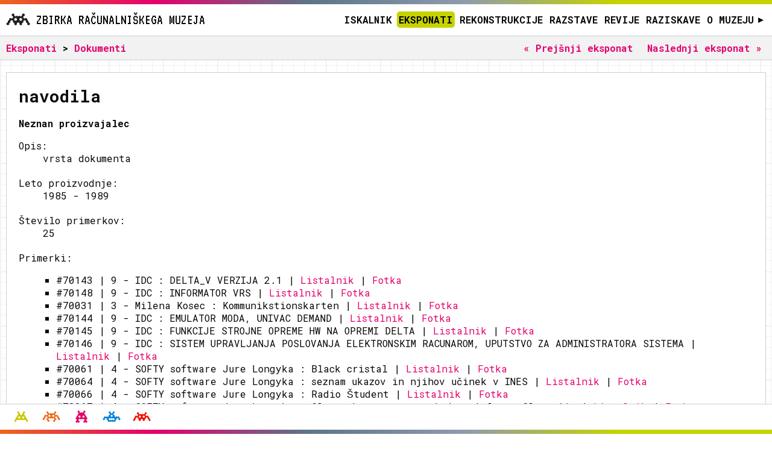

--- FILE ---
content_type: text/html; charset=utf-8
request_url: https://zbirka.racunalniski-muzej.si/eksponat/dokumenti/2078/
body_size: 3374
content:
<!DOCTYPE html>
<html lang="en" color-mode="light">
<head>
    <meta charset="UTF-8">
    <meta name="viewport" content="width=device-width, initial-scale=1.0">
    <link rel="preconnect" href="https://fonts.googleapis.com">
    <link rel="preconnect" href="https://fonts.gstatic.com" crossorigin>
    <link href="https://fonts.googleapis.com/css2?family=Roboto+Mono:ital,wght@0,400;0,700;1,400&family=VT323&display=swap" rel="stylesheet">
    <link href="/static/shared/css/base.css" rel="stylesheet" />
    <link href="/static/client/css/app.css" rel="stylesheet" />
    
  <title>Računalniški muzej | Eksponati</title>

    <script src="https://unpkg.com/htmx.org@1.9.10"></script>
</head>
<body hx-headers='{"X-CSRFToken": "WzOyq5HW57jqPMWcWqCo2MoBwz5Ez2mTpDEXG8H2uLhuutU50xr3CqZqawGj09xs"}'>
    


<header>
    <div class="deco"></div>
    <div class="container">
        <div class="header-inner">
            <img src="/static/shared/svg/invader_5.svg" alt="Računalniški muzej" class="header-logo" />
            <h1>Zbirka Računalniškega muzeja</h1>
            <nav id="mainMenu">
                <a tabindex="1" href="/iskalnik/" class="">Iskalnik</a>
                <a tabindex="1" href="/eksponat/" class="active">Eksponati</a>
                <a tabindex="1" href="/rekonstrukcije/" class="">Rekonstrukcije</a>
                <a tabindex="1" href="/razstava/" class="">Razstave</a>
                <a tabindex="1" href="/revije/" class="">Revije</a>
                <a tabindex="1" href="/evidenca/racunalniki/" class="">Raziskave</a>
                <a tabindex="1" href="https://www.racunalniski-muzej.si" target="_blank">O muzeju <span class="icon">▸</span></a>
            </nav>
            <span id="mainMenuTrigger" class="nav-trigger">
                <svg viewBox="0 0 16 16" xmlns="http://www.w3.org/2000/svg" fill="#000000"><g stroke-width="0"></g><g stroke-linecap="round" stroke-linejoin="round"></g><g><path d="M9.5 13a1.5 1.5 0 1 1-3 0 1.5 1.5 0 0 1 3 0zm0-5a1.5 1.5 0 1 1-3 0 1.5 1.5 0 0 1 3 0zm0-5a1.5 1.5 0 1 1-3 0 1.5 1.5 0 0 1 3 0z"></path> </g></svg>

            </span>
        </div>
    </div>
</header>
<script src="/static/shared/js/header.js"></script>


    <main>
        
<nav class="subnav">
    <div class="container">
        <span class="subnav-label"><a href="/eksponat/">Eksponati</a> > <a href="/eksponat/dokumenti/">Dokumenti</a></span>
        <div class="subnav-actions">
            <div class="subnav-switcher">
                
                    <a href="/eksponat/dokumenti/2077/">« Prejšnji eksponat</a>
                
                
                    <a href="/eksponat/dokumenti/2079/">Naslednji eksponat »</a>
                
            </div>
        </div>
        <button class="subnav-toggle"><svg viewBox="0 0 16 16" xmlns="http://www.w3.org/2000/svg" fill="#000000"><g stroke-width="0"></g><g stroke-linecap="round" stroke-linejoin="round"></g><g><path d="M9.5 13a1.5 1.5 0 1 1-3 0 1.5 1.5 0 0 1 3 0zm0-5a1.5 1.5 0 1 1-3 0 1.5 1.5 0 0 1 3 0zm0-5a1.5 1.5 0 1 1-3 0 1.5 1.5 0 0 1 3 0z"></path> </g></svg>
</button>
    </div>
</nav>
<div class="container">
    <div class="eksponati">
    <div class="scrollable-content">
    <div class="archive">
        <div class="archive-content">
            <h2 class="detail-title">navodila</h2>
            <p><strong>Neznan proizvajalec</strong></p>
            

            <div class="color-gray-1">
                
            </div>

                <dl>
                            
                    <dt>Opis:</dt>
                    <dd>vrsta dokumenta</dd>                
                
                
                                    
                    <dt>Leto proizvodnje:</dt>
                    <dd>1985 - 1989</dd>                    
                                
                    <dt>Število primerkov:</dt>
                    <dd>25</dd>                
                
                    <dt>Primerki:</dt>
                    <dd>
                    
                    <ul>
                        
                        <li>#70143
                        
                            | 9 - IDC : DELTA_V VERZIJA 2.1
                        
                        
                        
                            
                            | <a target="_blank" href="/listalnik/3778/">Listalnik</a>
                            
                        
                        
                            | <a target="_blank" href="/media/http://skatle.muzej.si/9 - IDC/DELTA_V VERZIJA 2.1/00000001_tbthumb.jpg">Fotka</a>
                        
                        
                        
                        <!-- 
                            <br /><img src="/media/http://skatle.muzej.si/9 - IDC/DELTA_V VERZIJA 2.1/00000001_tbthumb.jpg"  /><br />
                         -->
                        </li>
                        
                        <li>#70148
                        
                            | 9 - IDC : INFORMATOR VRS
                        
                        
                        
                            
                            | <a target="_blank" href="/listalnik/3783/">Listalnik</a>
                            
                        
                        
                            | <a target="_blank" href="/media/http://skatle.muzej.si/9 - IDC/INFORMATOR VRS/00000001_tbthumb.jpg">Fotka</a>
                        
                        
                        
                        <!-- 
                            <br /><img src="/media/http://skatle.muzej.si/9 - IDC/INFORMATOR VRS/00000001_tbthumb.jpg"  /><br />
                         -->
                        </li>
                        
                        <li>#70031
                        
                            | 3 - Milena Kosec : Kommunikstionskarten
                        
                        
                        
                            
                            | <a target="_blank" href="/listalnik/3666/">Listalnik</a>
                            
                        
                        
                            | <a target="_blank" href="/media/http://skatle.muzej.si/3 - Milena Kosec/Kommunikstionskarten/00000001_tbthumb.jpg">Fotka</a>
                        
                        
                        
                        <!-- 
                            <br /><img src="/media/http://skatle.muzej.si/3 - Milena Kosec/Kommunikstionskarten/00000001_tbthumb.jpg"  /><br />
                         -->
                        </li>
                        
                        <li>#70144
                        
                            | 9 - IDC : EMULATOR MODA, UNIVAC DEMAND
                        
                        
                        
                            
                            | <a target="_blank" href="/listalnik/3779/">Listalnik</a>
                            
                        
                        
                            | <a target="_blank" href="/media/http://skatle.muzej.si/9 - IDC/EMULATOR MODA, UNIVAC DEMAND/00000001_tbthumb.jpg">Fotka</a>
                        
                        
                        
                        <!-- 
                            <br /><img src="/media/http://skatle.muzej.si/9 - IDC/EMULATOR MODA, UNIVAC DEMAND/00000001_tbthumb.jpg"  /><br />
                         -->
                        </li>
                        
                        <li>#70145
                        
                            | 9 - IDC : FUNKCIJE STROJNE OPREME HW NA OPREMI DELTA
                        
                        
                        
                            
                            | <a target="_blank" href="/listalnik/3780/">Listalnik</a>
                            
                        
                        
                            | <a target="_blank" href="/media/http://skatle.muzej.si/9 - IDC/FUNKCIJE STROJNE OPREME HW NA OPREMI DELTA/00000001_tbthumb.jpg">Fotka</a>
                        
                        
                        
                        <!-- 
                            <br /><img src="/media/http://skatle.muzej.si/9 - IDC/FUNKCIJE STROJNE OPREME HW NA OPREMI DELTA/00000001_tbthumb.jpg"  /><br />
                         -->
                        </li>
                        
                        <li>#70146
                        
                            | 9 - IDC : SISTEM UPRAVLJANJA POSLOVANJA ELEKTRONSKIM RACUNAROM, UPUTSTVO ZA ADMINISTRATORA SISTEMA
                        
                        
                        
                            
                            | <a target="_blank" href="/listalnik/3781/">Listalnik</a>
                            
                        
                        
                            | <a target="_blank" href="/media/http://skatle.muzej.si/9 - IDC/SISTEM UPRAVLJANJA POSLOVANJA ELEKTRONSKIM RACUNAROM, UPUTSTVO ZA ADMINISTRATORA SISTEMA/00000001_tbthumb.jpg">Fotka</a>
                        
                        
                        
                        <!-- 
                            <br /><img src="/media/http://skatle.muzej.si/9 - IDC/SISTEM UPRAVLJANJA POSLOVANJA ELEKTRONSKIM RACUNAROM, UPUTSTVO ZA ADMINISTRATORA SISTEMA/00000001_tbthumb.jpg"  /><br />
                         -->
                        </li>
                        
                        <li>#70061
                        
                            | 4 - SOFTY software Jure Longyka : Black cristal
                        
                        
                        
                            
                            | <a target="_blank" href="/listalnik/3696/">Listalnik</a>
                            
                        
                        
                            | <a target="_blank" href="/media/http://skatle.muzej.si/4 - SOFTY software Jure Longyka/Black cristal/00000001_tbthumb.jpg">Fotka</a>
                        
                        
                        
                        <!-- 
                            <br /><img src="/media/http://skatle.muzej.si/4 - SOFTY software Jure Longyka/Black cristal/00000001_tbthumb.jpg"  /><br />
                         -->
                        </li>
                        
                        <li>#70064
                        
                            | 4 - SOFTY software Jure Longyka : seznam ukazov in njihov učinek v INES
                        
                        
                        
                            
                            | <a target="_blank" href="/listalnik/3699/">Listalnik</a>
                            
                        
                        
                            | <a target="_blank" href="/media/http://skatle.muzej.si/4 - SOFTY software Jure Longyka/seznam ukazov in njihov učinek v INES/00000001_tbthumb.jpg">Fotka</a>
                        
                        
                        
                        <!-- 
                            <br /><img src="/media/http://skatle.muzej.si/4 - SOFTY software Jure Longyka/seznam ukazov in njihov učinek v INES/00000001_tbthumb.jpg"  /><br />
                         -->
                        </li>
                        
                        <li>#70066
                        
                            | 4 - SOFTY software Jure Longyka : Radio Študent
                        
                        
                        
                            
                            | <a target="_blank" href="/listalnik/3701/">Listalnik</a>
                            
                        
                        
                            | <a target="_blank" href="/media/http://skatle.muzej.si/4 - SOFTY software Jure Longyka/Radio Študent/00000001_tbthumb.jpg">Fotka</a>
                        
                        
                        
                        <!-- 
                            <br /><img src="/media/http://skatle.muzej.si/4 - SOFTY software Jure Longyka/Radio Študent/00000001_tbthumb.jpg"  /><br />
                         -->
                        </li>
                        
                        <li>#70067
                        
                            | 4 - SOFTY software Jure Longyka : Slovenska zveza za tehnicno kulturo Slovenije
                        
                        
                        
                            
                            | <a target="_blank" href="/listalnik/3702/">Listalnik</a>
                            
                        
                        
                            | <a target="_blank" href="/media/http://skatle.muzej.si/4 - SOFTY software Jure Longyka/Slovenska zveza za tehnicno kulturo Slovenije/00000001_tbthumb.jpg">Fotka</a>
                        
                        
                        
                        <!-- 
                            <br /><img src="/media/http://skatle.muzej.si/4 - SOFTY software Jure Longyka/Slovenska zveza za tehnicno kulturo Slovenije/00000001_tbthumb.jpg"  /><br />
                         -->
                        </li>
                        
                        <li>#70068
                        
                            | 4 - SOFTY software Jure Longyka : BIT-slovenska revija za racunalnistvo in prosti cas
                        
                        
                        
                            
                            | <a target="_blank" href="/listalnik/3703/">Listalnik</a>
                            
                        
                        
                            | <a target="_blank" href="/media/http://skatle.muzej.si/4 - SOFTY software Jure Longyka/BIT-slovenska revija za racunalnistvo in prosti cas/00000001_tbthumb.jpg">Fotka</a>
                        
                        
                        
                        <!-- 
                            <br /><img src="/media/http://skatle.muzej.si/4 - SOFTY software Jure Longyka/BIT-slovenska revija za racunalnistvo in prosti cas/00000001_tbthumb.jpg"  /><br />
                         -->
                        </li>
                        
                        <li>#70126
                        
                            | 9 - IDC : DELTA_V VERZIJA 2.0
                        
                        
                        
                            
                            | <a target="_blank" href="/listalnik/3761/">Listalnik</a>
                            
                        
                        
                            | <a target="_blank" href="/media/http://skatle.muzej.si/9 - IDC/DELTA_V VERZIJA 2.0/00000001_tbthumb.jpg">Fotka</a>
                        
                        
                        
                        <!-- 
                            <br /><img src="/media/http://skatle.muzej.si/9 - IDC/DELTA_V VERZIJA 2.0/00000001_tbthumb.jpg"  /><br />
                         -->
                        </li>
                        
                        <li>#70127
                        
                            | 9 - IDC : NAVODILA ZA INSTALACIJO IDA PROGRAMSKIH PROIZVODOV
                        
                        
                        
                            
                            | <a target="_blank" href="/listalnik/3762/">Listalnik</a>
                            
                        
                        
                            | <a target="_blank" href="/media/http://skatle.muzej.si/9 - IDC/NAVODILA ZA INSTALACIJO IDA PROGRAMSKIH PROIZVODOV/00000001_tbthumb.jpg">Fotka</a>
                        
                        
                        
                        <!-- 
                            <br /><img src="/media/http://skatle.muzej.si/9 - IDC/NAVODILA ZA INSTALACIJO IDA PROGRAMSKIH PROIZVODOV/00000001_tbthumb.jpg"  /><br />
                         -->
                        </li>
                        
                        <li>#70128
                        
                            | 9 - IDC : IDA PROIZVODI NA DELTA_V V 2.0 OPERACIJSKEM SISTEMU
                        
                        
                        
                            
                            | <a target="_blank" href="/listalnik/3763/">Listalnik</a>
                            
                        
                        
                            | <a target="_blank" href="/media/http://skatle.muzej.si/9 - IDC/IDA PROIZVODI NA DELTA_V V 2.0 OPERACIJSKEM SISTEMU/00000001_tbthumb.jpg">Fotka</a>
                        
                        
                        
                        <!-- 
                            <br /><img src="/media/http://skatle.muzej.si/9 - IDC/IDA PROIZVODI NA DELTA_V V 2.0 OPERACIJSKEM SISTEMU/00000001_tbthumb.jpg"  /><br />
                         -->
                        </li>
                        
                        <li>#70129
                        
                            | 9 - IDC : IDA-BAZA NA DELTA_V V2.0 OPERACIJSKEM SISTEMU
                        
                        
                        
                            
                            | <a target="_blank" href="/listalnik/3764/">Listalnik</a>
                            
                        
                        
                            | <a target="_blank" href="/media/http://skatle.muzej.si/9 - IDC/IDA-BAZA NA DELTA_V V2.0 OPERACIJSKEM SISTEMU/00000001_tbthumb.jpg">Fotka</a>
                        
                        
                        
                        <!-- 
                            <br /><img src="/media/http://skatle.muzej.si/9 - IDC/IDA-BAZA NA DELTA_V V2.0 OPERACIJSKEM SISTEMU/00000001_tbthumb.jpg"  /><br />
                         -->
                        </li>
                        
                        <li>#70130
                        
                            | 9 - IDC : IDA-BAZA NA DELTA_V OPERACIJSKEM SISTEMU VERZIJA 1.5
                        
                        
                        
                            
                            | <a target="_blank" href="/listalnik/3765/">Listalnik</a>
                            
                        
                        
                            | <a target="_blank" href="/media/http://skatle.muzej.si/9 - IDC/IDA-BAZA NA DELTA_V OPERACIJSKEM SISTEMU VERZIJA 1.5/00000001_tbthumb.jpg">Fotka</a>
                        
                        
                        
                        <!-- 
                            <br /><img src="/media/http://skatle.muzej.si/9 - IDC/IDA-BAZA NA DELTA_V OPERACIJSKEM SISTEMU VERZIJA 1.5/00000001_tbthumb.jpg"  /><br />
                         -->
                        </li>
                        
                        <li>#70131
                        
                            | 9 - IDC : VLEX ON DELTA_V OPERATING SYSTEM, VITRAGE SOFTWARE
                        
                        
                        
                            
                            | <a target="_blank" href="/listalnik/3766/">Listalnik</a>
                            
                        
                        
                            | <a target="_blank" href="/media/http://skatle.muzej.si/9 - IDC/VLEX ON DELTA_V OPERATING SYSTEM, VITRAGE SOFTWARE/00000001_tbthumb.jpg">Fotka</a>
                        
                        
                        
                        <!-- 
                            <br /><img src="/media/http://skatle.muzej.si/9 - IDC/VLEX ON DELTA_V OPERATING SYSTEM, VITRAGE SOFTWARE/00000001_tbthumb.jpg"  /><br />
                         -->
                        </li>
                        
                        <li>#70133
                        
                            | 9 - IDC : OPIS PROGRAMSKE OPREME DELTA_V VERZIJE 2.0
                        
                        
                        
                            
                            | <a target="_blank" href="/listalnik/3768/">Listalnik</a>
                            
                        
                        
                            | <a target="_blank" href="/media/http://skatle.muzej.si/9 - IDC/OPIS PROGRAMSKE OPREME DELTA_V VERZIJE 2.0/00000001_tbthumb.jpg">Fotka</a>
                        
                        
                        
                        <!-- 
                            <br /><img src="/media/http://skatle.muzej.si/9 - IDC/OPIS PROGRAMSKE OPREME DELTA_V VERZIJE 2.0/00000001_tbthumb.jpg"  /><br />
                         -->
                        </li>
                        
                        <li>#70134
                        
                            | 9 - IDC : SOFTWARE PRODUCT DESCRIPTION, DELTA_V V2.0
                        
                        
                        
                            
                            | <a target="_blank" href="/listalnik/3769/">Listalnik</a>
                            
                        
                        
                            | <a target="_blank" href="/media/http://skatle.muzej.si/9 - IDC/SOFTWARE PRODUCT DESCRIPTION, DELTA_V V2.0/00000001_tbthumb.jpg">Fotka</a>
                        
                        
                        
                        <!-- 
                            <br /><img src="/media/http://skatle.muzej.si/9 - IDC/SOFTWARE PRODUCT DESCRIPTION, DELTA_V V2.0/00000001_tbthumb.jpg"  /><br />
                         -->
                        </li>
                        
                        <li>#70136
                        
                            | 9 - IDC : SYSTEM GENERATION, AUTOGEN
                        
                        
                        
                            
                            | <a target="_blank" href="/listalnik/3771/">Listalnik</a>
                            
                        
                        
                            | <a target="_blank" href="/media/http://skatle.muzej.si/9 - IDC/SYSTEM GENERATION, AUTOGEN/00000001_tbthumb.jpg">Fotka</a>
                        
                        
                        
                        <!-- 
                            <br /><img src="/media/http://skatle.muzej.si/9 - IDC/SYSTEM GENERATION, AUTOGEN/00000001_tbthumb.jpg"  /><br />
                         -->
                        </li>
                        
                        <li>#70138
                        
                            | 9 - IDC : FDBSYS V2.0 MOD V2.0 FMT V1.0
                        
                        
                        
                            
                            | <a target="_blank" href="/listalnik/3773/">Listalnik</a>
                            
                        
                        
                            | <a target="_blank" href="/media/http://skatle.muzej.si/9 - IDC/FDBSYS V2.0 MOD V2.0 FMT V1.0/00000001_tbthumb.jpg">Fotka</a>
                        
                        
                        
                        <!-- 
                            <br /><img src="/media/http://skatle.muzej.si/9 - IDC/FDBSYS V2.0 MOD V2.0 FMT V1.0/00000001_tbthumb.jpg"  /><br />
                         -->
                        </li>
                        
                        <li>#70139
                        
                            | 9 - IDC : SITE MANAGEMENT AND TRAINING, CHAPTER 11
                        
                        
                        
                            
                            | <a target="_blank" href="/listalnik/3774/">Listalnik</a>
                            
                        
                        
                            | <a target="_blank" href="/media/http://skatle.muzej.si/9 - IDC/SITE MANAGEMENT AND TRAINING, CHAPTER 11/00000001_tbthumb.jpg">Fotka</a>
                        
                        
                        
                        <!-- 
                            <br /><img src="/media/http://skatle.muzej.si/9 - IDC/SITE MANAGEMENT AND TRAINING, CHAPTER 11/00000001_tbthumb.jpg"  /><br />
                         -->
                        </li>
                        
                        <li>#70140
                        
                            | 9 - IDC : MENUJSKO IZVAJANJE RAČUNALNIŠKIH PROGRAMOV Z MM OKOLJEM
                        
                        
                        
                            
                            | <a target="_blank" href="/listalnik/3775/">Listalnik</a>
                            
                        
                        
                            | <a target="_blank" href="/media/http://skatle.muzej.si/9 - IDC/MENUJSKO IZVAJANJE RAČUNALNIŠKIH PROGRAMOV Z MM OKOLJEM/00000001_tbthumb.jpg">Fotka</a>
                        
                        
                        
                        <!-- 
                            <br /><img src="/media/http://skatle.muzej.si/9 - IDC/MENUJSKO IZVAJANJE RAČUNALNIŠKIH PROGRAMOV Z MM OKOLJEM/00000001_tbthumb.jpg"  /><br />
                         -->
                        </li>
                        
                        <li>#70141
                        
                            | 9 - IDC : PRINCIP DELA EDT-JA, OSNOVE OS DELTA_V EDT
                        
                        
                        
                            
                            | <a target="_blank" href="/listalnik/3776/">Listalnik</a>
                            
                        
                        
                            | <a target="_blank" href="/media/http://skatle.muzej.si/9 - IDC/PRINCIP DELA EDT-JA, OSNOVE OS DELTA_V EDT/00000001_tbthumb.jpg">Fotka</a>
                        
                        
                        
                        <!-- 
                            <br /><img src="/media/http://skatle.muzej.si/9 - IDC/PRINCIP DELA EDT-JA, OSNOVE OS DELTA_V EDT/00000001_tbthumb.jpg"  /><br />
                         -->
                        </li>
                        
                        <li>#70142
                        
                            | 9 - IDC : COMMODORE 64 BASIC
                        
                        
                        
                            
                            | <a target="_blank" href="/listalnik/3777/">Listalnik</a>
                            
                        
                        
                            | <a target="_blank" href="/media/http://skatle.muzej.si/9 - IDC/COMMODORE 64 BASIC/00000001_tbthumb.jpg">Fotka</a>
                        
                        
                        
                        <!-- 
                            <br /><img src="/media/http://skatle.muzej.si/9 - IDC/COMMODORE 64 BASIC/00000001_tbthumb.jpg"  /><br />
                         -->
                        </li>
                        
                    </ul>
                    
                    </dd>
                
                                
                    <dt>Razstavljen:</dt>
                    <dd>
                    <ul>
                    
                        <li><a href="/razstava/32/">Softy Software, Celovška 111, None</a></li>
                    
                    </ul>
                    </dd>                
                
                <dt>Povezave:</dt>
                <dd>
                
                
                
                
                </dd>                
                </dl>
        </div>
        
    </div>

  
</div>
</div>

    </main>

    
<footer>
    <div class="container">
        <div class="footer-inner">
            <div class="footer-invaders">
                <img src="/static/shared/svg/invader_1.svg" alt="Računalniški muzej" title="Trikozmaj" class="footer-invader" />
                <img src="/static/shared/svg/invader_2.svg" alt="Računalniški muzej" title="Krojač" class="footer-invader" />
                <img src="/static/shared/svg/invader_3.svg" alt="Računalniški muzej" title="Zvezdogled" class="footer-invader" />
                <img src="/static/shared/svg/invader_4.svg" alt="Računalniški muzej" title="Poltrak" class="footer-invader" />
                <img src="/static/shared/svg/invader_5.svg" alt="Računalniški muzej" title="Klapotek" class="footer-invader" />
            </div>
        </div>
    </div>
     <div class="deco"></div>
</footer>


    <script src="/static/client/js/core.js"></script>

    
</body>
</html>


--- FILE ---
content_type: text/css
request_url: https://zbirka.racunalniski-muzej.si/static/shared/css/elements/table.css
body_size: 689
content:
/*
 * Responsive table styling.
 *
 * Usage:
 * <div class="table">
 *     <table>...</table>
 * </div>
 */

.table {
    max-width: 100%;
    width: 100%;
    overflow-x: auto;
    margin: 2rem 0;
}

table {
    width: 100%;
    border-top: 0.1rem solid var(--racmuz-gray-3);
    border-bottom: 0.1rem solid var(--racmuz-gray-3)
}

table th,
table td {
    padding: 1rem;
}

table tr:first-child th,
table tr:first-child td {
    padding-top: 2rem;
}

table tr:last-child th,
table tr:last-child td {
    padding-bottom: 2rem;
}

table th {
    text-align: right;
    white-space: nowrap;
    vertical-align: top;
    width: 1%;
    font-weight: normal;
}

table td ul {
    margin: 0;
}


--- FILE ---
content_type: text/css
request_url: https://zbirka.racunalniski-muzej.si/static/client/css/elements/core.css
body_size: 3000
content:
html,
body {
  height: 100%;
}

body {
  padding: 0;
  font-size: 1.6rem;
  font-family: var(--racmuz-font-family-sans);

  color: var(--racmuz-color-txt-main);
  background-color: var(--racmuz-color-bg-main);

  --s: 90px;
  --_g: #0000 90deg, #f2f2f2 0;
  background: conic-gradient(from 90deg at 2px 2px, var(--_g)),
    conic-gradient(from 90deg at 1px 1px, var(--_g));
  background-size: var(--s) var(--s), calc(var(--s) / 5) calc(var(--s) / 5);
}

html[color-mode="dark"] body {
  background-color: var(--racmuz-color-bg-main);
}

main {
  padding-top: 10rem;
  padding-bottom: 5rem;
  min-height: 100%;
}

input,
textarea,
button {
  font-family: var(--racmuz-font-family-sans);
  resize: none;
}

.container {
  display: flex;
  flex-direction: column;
  max-width: 160rem;
  width: 100%;
  margin: 0 auto;
  padding: 0 1rem;
  height: 100%;
}

.content-block {
  background-color: var(--racmuz-white);
  border: 0.1rem solid var(--racmuz-gray-3);
  padding: 0 2rem;
  margin: 2rem 0;
  border-radius: 0.3rem;
}

.scrollable-content {
  height: 100%;
  overflow-y: auto;
}

.list {
  display: grid;
  grid-template-columns: 1fr 1fr 1fr 1fr;
  gap: 2rem;
  margin: 2rem 0;
}

.list-item {
  display: flex;
  align-items: flex-end;
  position: relative;
  border: 0.1rem solid var(--racmuz-gray-3);
  background-color: var(--racmuz-white);
  background-size: cover;
  background-repeat: no-repeat;
  background-position: center center;
  min-height: 30rem;
  border-radius: 0.3rem;
  overflow: hidden;
}

.list-item-image {
  padding-right: 2rem;
  padding-bottom: 2rem;
}

.list-item-image img {
  display: block;
}

.list-item-content {
  width: 100%;
  padding: 1.5rem;
  padding-bottom: 0;
  background-color: rgba(255, 255, 255, 0.95);
}

.list-item-content h3 {
  font-size: 2rem;
  line-height: 1;
  margin: 0 0 1rem 0;
}

.list-item-content p,
.list-item-content ul {
  margin: 1rem 0;
}

@media (max-width: 1050px) {
  .list {
    grid-template-columns: 1fr;
  }

  .list-item {
    flex-direction: column;
  }
}

.evidenca-header {
  height: 6rem;
  background-color: var(--racmuz-white);
  border: 0.1rem solid var(--racmuz-gray-3);
  border-bottom: 0;
  border-radius: 0.3rem 0.3rem 0 0;
  padding: 0 2rem;
  margin-top: 2rem;
}

.evidenca-title {
  display: flex;
  align-items: center;
  height: 100%;
}

.evidenca-map-title {
  position: relative;
  display: flex;
  align-items: center;
  height: 100%;
}

.evidenca-header h2 {
  margin: 0;
  font-size: 2.4rem;
  line-height: 1;
}

@media (max-width: 650px) {
  .evidenca-header h2 {
    font-size: 2.2rem;
  }
}

h3 .anchor {
  display: none;
}

h3:hover .anchor {
  display: inline;
  font-size: 2rem;
}

.top-separator {
  border-top: 0.1rem solid var(--racmuz-gray-3);
}

.deco {
  height: 0.7rem;
  background: var(--racmuz-gradient);
}

.form-errors {
  max-width: 60rem;
  width: 100%;
  margin: 2rem auto;
  background-color: var(--racmuz-red);
  color: var(--racmuz-white);
  padding: 1rem;
  border-radius: 0.3rem;
}


--- FILE ---
content_type: text/css
request_url: https://zbirka.racunalniski-muzej.si/static/client/css/elements/subnav.css
body_size: 2642
content:
.subnav {
    position: fixed;
    z-index: 11;
    top: 6rem;
    width: 100%;
    height: 4rem;
    background-color: var(--racmuz-color-bg-highlight);
    border-bottom: 0.1rem solid var(--racmuz-gray-3);
}

.subnav .container {
    display: flex;
    flex-direction: row;
    align-items: center;
}

.subnav .subnav-label {
    margin-right: 1rem;
    flex-grow:0;
    padding: 0.5rem;
    padding-left: 0;
    font-weight: 600;
}

.subnav .subnav-label a {
    padding: 0;
}

.subnav .subnav-label a:hover,
.subnav .subnav-label a:active {
    text-decoration: underline !important;
    background-color: transparent !important;
}

.subnav-label::after {
    content: ""
}

.subnav-actions {
    display: flex;
    flex-grow: 1;
}

.subnav-actions a {
    position: relative;
    font-family: var(--racmuz-font-family-sans);
    font-size: 1.6rem;
    text-decoration: none;
    padding: 0.3rem 1rem;
    margin-right: 1.5rem;
    white-space: nowrap;
    border-radius: 0.5rem;
}

.subnav-actions a:hover,
.subnav-actions a:focus {
    background-color: rgba(0,0,0,0.05);
    color: var(--racmuz-black);
    text-decoration: none;
}

.subnav-actions a.active,
.subnav-actions a.active:hover {
    background-color: var(--racmuz-white);
    color: var(--racmuz-black);
}

.subnav-switcher {
    margin-left: auto;
    align-self: center;
    padding: 0.7rem 0;
}

.subnav-switcher a {
    padding: 0.7rem;
    margin: 0;
    font-weight: 600;
}

.subnav-toggle {
    display: none;
}

@media(max-width: 650px) {
    .subnav-label::after {
        content: ""
    }

    .subnav-actions {
        position: fixed;
        opacity: 0;
        pointer-events: none;
        z-index: 10;
        top: 100%;
        width: 100%;
        height: 100%;
        padding: 2rem 1rem;
        flex-direction: column;
        background-color: var(--racmuz-white);
        transition: all 250ms ease-in-out;
    }

    .subnav-actions.active {
        opacity: 1;
        top: 10rem;
        left: 0;
        pointer-events: auto;
    }

    .subnav-actions a {
        width: 100%;
        padding: 1rem;
        margin-bottom: 0.5rem;
    }

    .subnav-actions a.active {
        background-color: var(--racmuz-gray-3);
    }

    .subnav-toggle {
        display: flex;
        align-items: center;
        justify-content: flex-end;
        width: 3rem;
        height: 3rem;
        margin-left: auto;
        color: var(--racmuz-gray-3);
        background: transparent;
        border: 0;
        padding: 0;
        font-size: 2.4rem;
        opacity: 0.5;
    }
     .subnav-toggle svg {
        width: 2rem;
        height: 2rem;
    }
}


--- FILE ---
content_type: text/css
request_url: https://zbirka.racunalniski-muzej.si/static/client/css/elements/eksponati.css
body_size: 1474
content:
.eksponati {
    height: calc(100% - 6rem);
}

.eksponati .archive {
    display: flex;
    width: 100%;
}

.eksponati .archive-content {
    flex-grow: 1;
    padding: 2rem;
    margin: 2rem 0;
    border: 0.1rem solid var(--racmuz-gray-3);
    background-color: var(--racmuz-white);
}

.eksponati .archive h2 {
    margin-top: 0;
    margin-bottom: 0.5rem;
}

.eksponati .archive h3 {
    margin-top: 0.5rem;
    color: var(--racmuz-gray-1);
    font-size: 3.2rem;
}

.archive-image {
    margin-top: 2rem;
    margin-bottom: 2rem;
}

.switcher {
    display: flex;
    justify-content: space-between;
    margin-left: auto;
}

@media(max-width: 650px) {
    .switcher {
        display: none;
    }
}

.eksponati .wiki {
    flex-grow: 0;
    font-size: 1.6rem;
    padding: 2rem 1rem 1rem 1rem;
    margin: 2rem 0;
    margin-left: 2rem;
    background-color: var(--racmuz-color-bg-highlight);
    border: 0.1rem solid var(--racmuz-gray-3);
}

.eksponati .wiki h4 {
    margin: 0;
    text-align: center;
}

.eksponati .wiki table {
    border: 0;
    margin: 0;
}

.eksponati .wiki table th,
.eksponati .wiki table td {
    padding: 0.5rem;
}

.eksponati-list {
    background-color: var(--racmuz-white);
    border: 0.1rem solid var(--racmuz-gray-3);
    border-radius: 0.3rem;
    margin: 2rem 0;
}

.eksponati-list-title {
    padding: 0 2rem;
}

.eksponati-list-item {
    padding: 0 2rem;
}

.eksponati-list-item p,
.eksponati-list-item ul {
    margin: 2rem 0;
}


--- FILE ---
content_type: text/css
request_url: https://zbirka.racunalniski-muzej.si/static/client/css/elements/rekonstrukcije.css
body_size: 51
content:
.rekonstrukcije {
    height: calc(100% - 6rem);
}


--- FILE ---
content_type: text/css
request_url: https://zbirka.racunalniski-muzej.si/static/client/css/elements/razstave.css
body_size: 364
content:
.razstave {
    height: calc(100% - 6rem);
}

.razstave .razstave-list {
    grid-template-columns: 1fr;
}

.razstave .razstave-list .list-item {
    align-items: center;
}

.razstava-image {
    margin: 2rem 0;
}

.razstava-image img {
    display: block;
}

@media (max-width: 1050px) {
    .razstave .razstave-list {
        grid-template-columns: 1fr;
    }
}


--- FILE ---
content_type: text/css
request_url: https://zbirka.racunalniski-muzej.si/static/client/css/elements/evidenca.css
body_size: 7049
content:
.raziskave-page {
    max-height: calc(100vh - 13rem);
}

.evidenca {
    height: calc(100vh - 25rem);
}

.evidenca-inspector {
    position: relative;
    display: flex;
    height: 100%;
}

.evidenca-list {
    position: relative;
    height: 100%;
    overflow-y: auto;
    width: 100%;
    max-width: 50%;
    -ms-overflow-style: none;
    scrollbar-width: none;
    border-top: 0.1rem solid var(--racmuz-gray-3);
    border-bottom: 0.1rem solid var(--racmuz-gray-3);
    background-color: var(--racmuz-white);
    border-radius: 0 0 0 0.3rem;
}

.evidenca-list::-webkit-scrollbar {
    display: none;
}

.evidenca-detail {
    height: 100%;
    overflow-y: auto;
    width: 100%;
    max-width: 50%;
    background: var(--racmuz-color-bg-highlight);
    border-top: 0.1rem solid var(--racmuz-gray-3);
    border-right: 0.1rem solid var(--racmuz-gray-3);
    border-bottom: 0.1rem solid var(--racmuz-gray-3);
    border-radius: 0 0 0.3rem 0 ;
}

.evidenca-detail.hide {
    opacity: 0;
    pointer-events: none;
    transition: all ease-in-out 250ms;
}

.evidenca-list-item {
    position: relative;
    display: flex;
    align-items: flex-start;
    padding: 1rem 5rem 1rem 2rem;
    border-top: 0.1rem solid var(--racmuz-gray-3);
    border-right: 0.1rem solid var(--racmuz-gray-3);
    border-left: 0.1rem solid var(--racmuz-gray-3);
    cursor: pointer;
}

.evidenca-list-item:first-child {
    border-top: 0;
}

.evidenca-list-item::after {
    content:">";
    position: absolute;
    top: 50%;
    right: 2rem;
    transform: translateY(-50%);
    color: var(--racmuz-gray-3);
    transition: all 250ms ease-in-out;
}

.evidenca-list-item:hover {
    background-color: rgba(255, 255, 255, 0.05);
}

.evidenca-list-item:hover .computer .name {
    text-decoration: underline;
}

.evidenca-list-item.active,
.evidenca-list-item.active:hover {
    position: sticky;
    z-index: 2;
    top: -0.1rem;
    bottom: -0.1rem;
    background-color: var(--racmuz-color-bg-highlight);
    border-right: 0;
    border-bottom: 0.1rem solid var(--racmuz-gray-3);
}

.evidenca-list-item.active::after {
    right: 1rem;
}

.evidenca-list-item.active + .evidenca-list-item {
    border-top: 0;
}

.evidenca-list-item .computer-meta {
    flex-grow: 0;
    display: flex;
    align-items: center;
}

.evidenca-list-item .computer {
    display: flex;
    width: 100%;
    flex-direction: column;
}

.evidenca-list-item .index {
    margin-right: 1rem;
    color: var(--racmuz-gray-1);
}

.evidenca-list-item .year {
    margin-right: 1rem;
    white-space: nowrap;
}

.evidenca-list-item .year-alive {
    color: var(--racmuz-gray-1);
}

.evidenca-list-item .icon {
    display: inline-flex;
    width: 2rem;
    height: 2rem;
    align-items: center;
    justify-content: center;
    margin-right: 1rem;
    overflow: hidden;
}

.evidenca-list-item .icon:not([class*="type-"]) {
    filter: var(--racmuz-gray-1-filter-fill);
}

.evidenca-list-item .icon.type-1 img {
    filter: invert(77%) sepia(92%) saturate(1973%) hue-rotate(358deg) brightness(101%) contrast(105%);
}

.evidenca-list-item .icon.type-2 img {
    filter: invert(78%) sepia(0%) saturate(7339%) hue-rotate(150deg) brightness(99%) contrast(93%);
}

.evidenca-list-item .icon.type-3 img {
    filter: invert(50%) sepia(14%) saturate(1991%) hue-rotate(349deg) brightness(105%) contrast(96%);
}


.evidenca-list-item .icon img {
    max-width: 100%;
    max-height: 100%;
}

.evidenca-list-item .flag {
    margin-right: 1rem;
    font-size: 1.8rem;
    vertical-align: top;
}

.evidenca-list-item .name {
    color: var(--racmuz-pink);
    font-weight: 600;
}

.evidenca-list-item .owner {
    display: flex;
    width: 100%;
    color: var(--racmuz-gray-1);
}

.computer-detail {
    padding: 1.2rem 2rem;
}

.computer-detail h3:first-child {
    margin-top: 0;
}

.computer-detail dd {
    margin-left: 0;
    margin-bottom: 1rem;
}

.computer-detail dd img {
    display: inline-block;
    vertical-align: top;
    margin-top: 0.4rem;
    margin-right: 0.3rem;
    filter: var(--racmuz-gray-1-filter-fill);
}

.evidenca-detail-close {
    display: none;
}

@media(max-width: 650px) {
    .evidenca-header {
        padding: 0 1rem;
    }

    .evidenca-header h2 {
        font-size: 1.8rem;
    }

    .evidenca-inspector,
    .evidenca-list {
        border-bottom: 0;
        padding-bottom: 0;
    }

    .evidenca-inspector {
        border-top: 0.1rem solid var(--racmuz-gray-3);
    }

    .evidenca-list-item {
        border-right: 0;
        padding-left: 1rem;
        padding-right: 3rem;
        flex-direction: column;
        border-right: 0.1rem solid var(--racmuz-gray-3);
    }

    .evidenca-list-item.active {
        border-right: 0.1rem solid var(--racmuz-gray-3);
    }

    .evidenca-list-item:first-child {
        border-top: 0;
    }

    .evidenca-detail-close {
        position: fixed;
        margin-top: 0;
        right: 1rem;
        z-index: 9;
        display: flex;
        width: 3.8rem;
        height: 3.8rem;
        align-items: center;
        justify-content: center;
        color: var(--racmuz-gray-1);
        background: transparent;
        border: 0;
        font-size: 2.8rem;
        opacity: 0.5;
    }

    .evidenca-list {
        position: relative;
        height: 100%;
        max-width: 100%;
    }

    .evidenca-detail {
        position: absolute;
        opacity: 1;
        top: 0;
        bottom: 1rem;
        max-width: 100%;
        height: 100%;
        z-index: 2;
        border: 0;
        padding: 0;
        border: 0.1rem solid var(--racmuz-gray-3);
    }

    .computer-detail {
        padding: 1rem;
    }

    .computer-detail h3 {
        font-size: 2.2rem;
        padding-right: 5rem;
    }
}

ul.legend {
    list-style: none;
    padding-left: 0;
}

ul.legend li {
    display: flex;
    align-items: center;
    padding: 1rem 0;
}

ul.legend .icon {
    display: inline-flex;
    width: 3rem;
    height: 3rem;
    align-items: center;
    justify-content: center;
    margin-right: 1rem;
}



ul.legend .icon img {
    max-width: 100%;
    max-height: 100%;
    filter: var(--racmuz-gray-1-filter-fill);
}

.evidenca-map {
    border: 0.1rem solid var(--racmuz-gray-3);
    background-color: var(--racmuz-white);
    height: 100%;
    border-radius: 0 0 0.3rem 0.3rem;
}

.evidenca-about {
    padding: 0 2rem;
    border: 0.1rem solid var(--racmuz-gray-3);
    height: 100%;
    background-color: var(--racmuz-white);
    border-radius: 0 0 0.3rem 0.3rem;
}

.evidenca-slider {
    display: flex;
    padding: 0.5rem;
    align-items: center;
    margin-left: auto;
    background-color: var(--racmuz-color-bg-highlight);
}

.evidenca-slider > div {
    display: flex;
    align-items: center;
    margin: 0 1rem;
}

@media(max-width: 1050px) {
    .evidenca-slider {
        position: fixed;
        z-index: 9;
        width: calc(100% - 4rem);
        margin-top: 11rem;
        justify-content: center;
    }
}

@media(max-width: 650px) {
    .evidenca-about {
        padding: 0 1rem;
    }
}


--- FILE ---
content_type: image/svg+xml
request_url: https://zbirka.racunalniski-muzej.si/static/shared/svg/invader_1.svg
body_size: 7909
content:
<?xml version="1.0" encoding="UTF-8" standalone="no"?>
<!-- Created with Inkscape (http://www.inkscape.org/) -->

<svg
   width="50mm"
   height="50mm"
   viewBox="0 0 49.999995 50"
   version="1.1"
   id="svg986"
   inkscape:version="1.1.2 (0a00cf5339, 2022-02-04)"
   sodipodi:docname="invader_1.svg"
   xmlns:inkscape="http://www.inkscape.org/namespaces/inkscape"
   xmlns:sodipodi="http://sodipodi.sourceforge.net/DTD/sodipodi-0.dtd"
   xmlns="http://www.w3.org/2000/svg"
   xmlns:svg="http://www.w3.org/2000/svg">
  <sodipodi:namedview
     id="namedview988"
     pagecolor="#ffffff"
     bordercolor="#666666"
     borderopacity="1.0"
     inkscape:pageshadow="2"
     inkscape:pageopacity="0.0"
     inkscape:pagecheckerboard="0"
     inkscape:document-units="mm"
     showgrid="false"
     inkscape:zoom="3.1108586"
     inkscape:cx="84.381849"
     inkscape:cy="159.28079"
     inkscape:window-width="1720"
     inkscape:window-height="1376"
     inkscape:window-x="20"
     inkscape:window-y="20"
     inkscape:window-maximized="0"
     inkscape:current-layer="g1973"
     units="mm" />
  <defs
     id="defs983" />
  <g
     inkscape:label="Layer 1"
     inkscape:groupmode="layer"
     id="layer1"
     style="display:inline">
    <g
       id="g1973"
       transform="matrix(0.35277777,0,0,-0.35277777,38.126542,34.350639)">
      <path
         d="m 9,-12 7.599,4.3869999 V 1.162 L 9,5.55 v 8.658 l -7.5989999,4.387 -0.068,-0.039 v 8.629 L -6.266,31.572 v 8.834 l -7.599,4.388 v 8.648 l 7.599,4.388 v 8.774 l -7.599,4.388 -7.6,-4.388 v -8.659 l -7.599,-4.387 v -8.765 l -7.598,-4.387 -7.599,4.388 v 8.764 l -7.599,4.387 v 8.659 l -7.599,4.388 -7.6,-4.388 V 57.83 l 7.6,-4.388 v -8.649 l -10e-4,10e-4 -7.6,-4.388 v -8.658 l -7.599,-4.388 v -8.775 l 0.025,-0.015 -7.556,-4.362 V 5.55 L -89.789,1.162 V -7.6130001 L -82.19,-12 l 7.599,4.3869999 V 1.046 l 7.6,4.388 7.599,-4.388 7.599,4.388 7.599,-4.388 7.599,4.388 7.599,-4.388 7.599,4.388 7.6,-4.388 7.599,4.388 7.5990001,-4.388 v -8.6590001 z m -60.793,26.208 v 0 l -7.667,4.377 v 8.659 l 7.599,4.387 7.599,-4.386 v -8.66 l 0.025,-0.015 z m 37.928,4.348 -7.532,-4.348 -7.667,4.377 v 8.66 l 0.001,-0.001 7.599,4.387 7.599,-4.446 z"
         style="fill:#231f20;fill-opacity:1;fill-rule:nonzero;stroke:none"
         id="path1975" />
    </g>
  </g>
  <g
     inkscape:groupmode="layer"
     id="layer2"
     inkscape:label="Layer 2"
     style="display:none">
    <g
       id="g2241"
       transform="matrix(0.35277777,0,0,-0.35277777,46.66306,27.771867)">
      <path
         d="m 0,0 v 8.659 l -7.599,4.387 -0.068,-0.039 v 8.628 l -7.599,4.388 -7.599,-4.388 -7.6,4.388 v 8.824 l 7.6,4.387 v 8.775 l -7.6,4.387 -7.599,-4.387 v -8.765 l -7.599,-4.387 -7.599,4.387 -7.599,-4.387 -7.599,4.387 -7.599,-4.387 -7.6,4.387 v 8.765 l -7.599,4.387 -7.599,-4.387 v -8.775 l 7.599,-4.387 v -8.648 l -7.599,-4.388 -7.599,4.388 -7.599,-4.388 v -8.775 l 0.025,-0.015 -7.556,-4.362 V 0 l -7.599,-4.387 v -8.775 l 7.599,-4.387 7.599,4.387 v 8.659 l 7.599,4.388 v 8.774 l -0.025,0.015 7.556,4.362 7.667,-4.377 V 0 l -7.599,-4.387 v -8.775 l 7.599,-4.387 v -8.765 l 7.599,-4.387 7.6,4.387 v 8.775 l -7.6,4.388 v 8.648 l 7.6,4.388 7.599,-4.388 7.599,4.388 7.599,-4.388 7.599,4.388 7.599,-4.388 v -8.648 l -7.599,-4.388 v -8.775 l 7.599,-4.387 7.599,4.387 v 8.765 l 7.6,4.387 v 8.775 L -30.397,0 v 8.513 l 7.532,4.348 7.599,-4.387 0.068,0.039 v -8.628 l 7.599,-4.388 v -8.659 L 0,-17.549 l 7.599,4.387 v 8.775 z m -75.991,8.659 -7.6,4.387 -0.068,8.649 7.6,4.388 7.599,-4.388 v -8.659 l 0.025,-0.015 z m 37.927,4.348 -7.531,-4.348 -7.599,4.387 -0.068,8.649 7.599,4.388 7.599,-4.448 z"
         style="fill:#231f20;fill-opacity:1;fill-rule:nonzero;stroke:none"
         id="path2243" />
    </g>
  </g>
  <g
     inkscape:groupmode="layer"
     id="layer3"
     inkscape:label="Layer 3"
     style="display:none">
    <path
       d="m 41.301516,30.11395 v -3.09563 l -2.680758,-1.54799 -0.02399,0.0141 V 22.44066 L 35.91601,20.87185 v -3.09562 l -2.680759,-1.54764 v 0 -3.051171 L 35.91601,11.629778 V 8.5341575 l -2.680759,-1.54764 -2.681111,1.54764 v 3.0547005 l -2.680757,1.547641 -2.680758,-1.547631 -2.680759,1.547631 -2.680758,-1.547631 V 8.5341675 l -2.680758,-1.54764 -2.681111,1.54764 v 3.0956205 l 2.681111,1.547641 V 16.2286 l -2.680758,1.54764 v 3.0547 l -2.681112,1.54764 v 3.09562 l 0.0092,0.005 -2.6659429,1.53918 V 30.114 l 2.6807589,1.54764 v 3.051155 l -2.6807589,1.54764 v 3.09562 l 2.6807589,1.54764 2.681112,-1.54764 2.680759,1.54764 2.680758,-1.54764 v -3.09562 l -2.680758,-1.54764 V 31.66164 l 2.680758,-1.54764 2.680758,1.54764 2.680759,-1.54764 2.680758,1.54764 2.681111,-1.54764 2.680758,1.54764 v 3.051155 l -2.680758,1.54764 v 3.09562 l 2.680758,1.54764 2.680758,-1.54764 2.680759,1.54764 2.680758,-1.54764 v -3.09562 l -2.680758,-1.54764 V 31.66164 Z m -21.446419,-3.09563 -2.680758,-1.54799 -0.02399,0.004 v -3.05471 l 2.680758,-1.54799 v 3.5e-4 l 2.680758,1.54764 v 3.05471 l 0.0088,0.005 z m 13.380155,-1.53387 -2.656769,1.53387 -2.681111,-1.54799 -0.02399,0.004 v -3.05471 l 2.680758,-1.54799 v 3.5e-4 l 2.681111,1.54764 z"
       style="fill:#231f20;fill-opacity:1;fill-rule:nonzero;stroke:none;stroke-width:0.352778"
       id="path468" />
  </g>
  <g
     inkscape:groupmode="layer"
     id="layer4"
     inkscape:label="Layer 4"
     style="display:none">
    <g
       id="g2065"
       transform="matrix(0.35277777,0,0,-0.35277777,41.301544,27.812789)">
      <path
         d="m 0,0 7.599,-4.387 v -8.659 l 7.599,-4.388 7.599,4.388 v 8.775 L 15.198,0.116 V 8.775 L 7.599,13.163 0,8.775 l -7.599,4.388 -7.599,-4.388 -7.599,4.388 -0.069,8.764 -7.599,4.387 v 8.649 l 7.599,4.387 v 8.775 l -7.599,4.387 -7.599,-4.387 V 39.36 l -7.599,-4.387 -7.599,4.387 v 8.765 l -7.599,4.387 -7.599,-4.387 V 39.35 l 7.599,-4.387 v -8.649 l -7.599,-4.387 v -8.775 l 0.025,-0.014 -7.556,-4.363 -7.6,4.388 -7.599,-4.388 v 0.01 l -7.599,4.387 -7.599,-4.387 V 0.126 l -7.599,-4.387 v -8.775 l 7.599,-4.387 7.599,4.387 v 8.659 L -91.19,0.01 V 0 l 7.599,-4.387 v -8.659 l 7.6,-4.388 v -8.764 l 7.599,-4.387 7.599,4.387 7.599,-4.387 7.599,4.387 7.599,-4.387 7.6,4.387 7.599,-4.387 7.599,4.387 v 8.764 l 7.599,4.388 v 8.659 z m -45.663,26.198 v 0 l 7.599,-4.387 v -8.659 l 0.025,-0.014 -7.556,-4.363 -7.599,4.388 -0.068,8.648 z m 22.866,-39.234 -7.599,-4.387 -7.6,4.387 -7.599,-4.387 -7.599,4.387 -7.599,-4.387 -7.599,4.387 v 8.649 l 7.599,4.387 7.599,-4.387 7.599,4.387 7.599,-4.387 7.6,4.387 7.599,-4.387 z"
         style="fill:#231f20;fill-opacity:1;fill-rule:nonzero;stroke:none"
         id="path2067" />
    </g>
  </g>
  <g
     inkscape:groupmode="layer"
     id="layer5"
     inkscape:label="Layer 5"
     style="display:none">
    <g
       id="g2153"
       transform="matrix(0.35277777,0,0,-0.35277777,41.301544,27.088713)">
      <path
         d="m 0,0 v -8.628 l 7.599,-4.388 v -8.658 l 7.599,-4.388 7.599,4.388 v 8.775 l -7.599,4.387 V 0.146 L 7.599,4.534 7.531,4.495 v 8.628 l -7.599,4.387 -7.599,-4.387 -7.599,4.387 v 8.824 l 7.599,4.388 v 8.775 l -7.599,4.387 -7.6,-4.387 v -8.765 l -7.599,-4.387 -7.599,4.387 -7.599,-4.387 -7.599,4.387 -7.599,-4.387 -7.599,4.387 v 8.765 l -7.6,4.387 -7.599,-4.387 v -8.775 l 7.599,-4.388 v -8.648 l -7.599,-4.387 -7.599,4.387 -7.599,-4.387 V 4.524 l 0.025,-0.014 -7.556,-4.364 v -8.658 l -7.599,-4.387 v -8.775 l 7.599,-4.388 7.599,4.388 v 8.658 l 7.599,4.388 v 8.774 l -0.025,0.015 7.556,4.363 7.599,-4.388 0.069,-8.764 7.599,-4.388 v -8.658 l 7.599,-4.388 7.599,4.388 v 8.658 l 7.599,4.388 7.599,-4.388 v -8.658 l 7.599,-4.388 7.6,4.388 v 8.658 l 7.599,4.388 V 0 l 7.531,4.349 7.599,-4.388 z m -60.793,0.146 v 0 l -7.599,4.388 -0.068,8.649 7.599,4.387 7.599,-4.387 V 4.524 l 0.025,-0.014 z m 37.927,4.349 -7.531,-4.349 -7.667,4.378 v 8.659 l 7.599,4.387 7.599,-4.387 z"
         style="fill:#231f20;fill-opacity:1;fill-rule:nonzero;stroke:none"
         id="path2155" />
    </g>
  </g>
</svg>


--- FILE ---
content_type: image/svg+xml
request_url: https://zbirka.racunalniski-muzej.si/static/shared/svg/invader_4.svg
body_size: 7909
content:
<?xml version="1.0" encoding="UTF-8" standalone="no"?>
<!-- Created with Inkscape (http://www.inkscape.org/) -->

<svg
   width="50mm"
   height="50mm"
   viewBox="0 0 49.999995 50"
   version="1.1"
   id="svg986"
   inkscape:version="1.1.2 (0a00cf5339, 2022-02-04)"
   sodipodi:docname="invader_4.svg"
   xmlns:inkscape="http://www.inkscape.org/namespaces/inkscape"
   xmlns:sodipodi="http://sodipodi.sourceforge.net/DTD/sodipodi-0.dtd"
   xmlns="http://www.w3.org/2000/svg"
   xmlns:svg="http://www.w3.org/2000/svg">
  <sodipodi:namedview
     id="namedview988"
     pagecolor="#ffffff"
     bordercolor="#666666"
     borderopacity="1.0"
     inkscape:pageshadow="2"
     inkscape:pageopacity="0.0"
     inkscape:pagecheckerboard="0"
     inkscape:document-units="mm"
     showgrid="false"
     inkscape:zoom="3.1108586"
     inkscape:cx="84.381849"
     inkscape:cy="159.28079"
     inkscape:window-width="1720"
     inkscape:window-height="1376"
     inkscape:window-x="20"
     inkscape:window-y="20"
     inkscape:window-maximized="0"
     inkscape:current-layer="g1973"
     units="mm" />
  <defs
     id="defs983" />
  <g
     inkscape:label="Layer 1"
     inkscape:groupmode="layer"
     id="layer1"
     style="display:none">
    <g
       id="g1973"
       transform="matrix(0.35277777,0,0,-0.35277777,38.126542,34.350639)">
      <path
         d="m 9,-12 7.599,4.3869999 V 1.162 L 9,5.55 v 8.658 l -7.5989999,4.387 -0.068,-0.039 v 8.629 L -6.266,31.572 v 8.834 l -7.599,4.388 v 8.648 l 7.599,4.388 v 8.774 l -7.599,4.388 -7.6,-4.388 v -8.659 l -7.599,-4.387 v -8.765 l -7.598,-4.387 -7.599,4.388 v 8.764 l -7.599,4.387 v 8.659 l -7.599,4.388 -7.6,-4.388 V 57.83 l 7.6,-4.388 v -8.649 l -10e-4,10e-4 -7.6,-4.388 v -8.658 l -7.599,-4.388 v -8.775 l 0.025,-0.015 -7.556,-4.362 V 5.55 L -89.789,1.162 V -7.6130001 L -82.19,-12 l 7.599,4.3869999 V 1.046 l 7.6,4.388 7.599,-4.388 7.599,4.388 7.599,-4.388 7.599,4.388 7.599,-4.388 7.599,4.388 7.6,-4.388 7.599,4.388 7.5990001,-4.388 v -8.6590001 z m -60.793,26.208 v 0 l -7.667,4.377 v 8.659 l 7.599,4.387 7.599,-4.386 v -8.66 l 0.025,-0.015 z m 37.928,4.348 -7.532,-4.348 -7.667,4.377 v 8.66 l 0.001,-0.001 7.599,4.387 7.599,-4.446 z"
         style="fill:#231f20;fill-opacity:1;fill-rule:nonzero;stroke:none"
         id="path1975" />
    </g>
  </g>
  <g
     inkscape:groupmode="layer"
     id="layer2"
     inkscape:label="Layer 2"
     style="display:none">
    <g
       id="g2241"
       transform="matrix(0.35277777,0,0,-0.35277777,46.66306,27.771867)">
      <path
         d="m 0,0 v 8.659 l -7.599,4.387 -0.068,-0.039 v 8.628 l -7.599,4.388 -7.599,-4.388 -7.6,4.388 v 8.824 l 7.6,4.387 v 8.775 l -7.6,4.387 -7.599,-4.387 v -8.765 l -7.599,-4.387 -7.599,4.387 -7.599,-4.387 -7.599,4.387 -7.599,-4.387 -7.6,4.387 v 8.765 l -7.599,4.387 -7.599,-4.387 v -8.775 l 7.599,-4.387 v -8.648 l -7.599,-4.388 -7.599,4.388 -7.599,-4.388 v -8.775 l 0.025,-0.015 -7.556,-4.362 V 0 l -7.599,-4.387 v -8.775 l 7.599,-4.387 7.599,4.387 v 8.659 l 7.599,4.388 v 8.774 l -0.025,0.015 7.556,4.362 7.667,-4.377 V 0 l -7.599,-4.387 v -8.775 l 7.599,-4.387 v -8.765 l 7.599,-4.387 7.6,4.387 v 8.775 l -7.6,4.388 v 8.648 l 7.6,4.388 7.599,-4.388 7.599,4.388 7.599,-4.388 7.599,4.388 7.599,-4.388 v -8.648 l -7.599,-4.388 v -8.775 l 7.599,-4.387 7.599,4.387 v 8.765 l 7.6,4.387 v 8.775 L -30.397,0 v 8.513 l 7.532,4.348 7.599,-4.387 0.068,0.039 v -8.628 l 7.599,-4.388 v -8.659 L 0,-17.549 l 7.599,4.387 v 8.775 z m -75.991,8.659 -7.6,4.387 -0.068,8.649 7.6,4.388 7.599,-4.388 v -8.659 l 0.025,-0.015 z m 37.927,4.348 -7.531,-4.348 -7.599,4.387 -0.068,8.649 7.599,4.388 7.599,-4.448 z"
         style="fill:#231f20;fill-opacity:1;fill-rule:nonzero;stroke:none"
         id="path2243" />
    </g>
  </g>
  <g
     inkscape:groupmode="layer"
     id="layer3"
     inkscape:label="Layer 3"
     style="display:none">
    <path
       d="m 41.301516,30.11395 v -3.09563 l -2.680758,-1.54799 -0.02399,0.0141 V 22.44066 L 35.91601,20.87185 v -3.09562 l -2.680759,-1.54764 v 0 -3.051171 L 35.91601,11.629778 V 8.5341575 l -2.680759,-1.54764 -2.681111,1.54764 v 3.0547005 l -2.680757,1.547641 -2.680758,-1.547631 -2.680759,1.547631 -2.680758,-1.547631 V 8.5341675 l -2.680758,-1.54764 -2.681111,1.54764 v 3.0956205 l 2.681111,1.547641 V 16.2286 l -2.680758,1.54764 v 3.0547 l -2.681112,1.54764 v 3.09562 l 0.0092,0.005 -2.6659429,1.53918 V 30.114 l 2.6807589,1.54764 v 3.051155 l -2.6807589,1.54764 v 3.09562 l 2.6807589,1.54764 2.681112,-1.54764 2.680759,1.54764 2.680758,-1.54764 v -3.09562 l -2.680758,-1.54764 V 31.66164 l 2.680758,-1.54764 2.680758,1.54764 2.680759,-1.54764 2.680758,1.54764 2.681111,-1.54764 2.680758,1.54764 v 3.051155 l -2.680758,1.54764 v 3.09562 l 2.680758,1.54764 2.680758,-1.54764 2.680759,1.54764 2.680758,-1.54764 v -3.09562 l -2.680758,-1.54764 V 31.66164 Z m -21.446419,-3.09563 -2.680758,-1.54799 -0.02399,0.004 v -3.05471 l 2.680758,-1.54799 v 3.5e-4 l 2.680758,1.54764 v 3.05471 l 0.0088,0.005 z m 13.380155,-1.53387 -2.656769,1.53387 -2.681111,-1.54799 -0.02399,0.004 v -3.05471 l 2.680758,-1.54799 v 3.5e-4 l 2.681111,1.54764 z"
       style="fill:#231f20;fill-opacity:1;fill-rule:nonzero;stroke:none;stroke-width:0.352778"
       id="path468" />
  </g>
  <g
     inkscape:groupmode="layer"
     id="layer4"
     inkscape:label="Layer 4"
     style="display:inline">
    <g
       id="g2065"
       transform="matrix(0.35277777,0,0,-0.35277777,41.301544,27.812789)">
      <path
         d="m 0,0 7.599,-4.387 v -8.659 l 7.599,-4.388 7.599,4.388 v 8.775 L 15.198,0.116 V 8.775 L 7.599,13.163 0,8.775 l -7.599,4.388 -7.599,-4.388 -7.599,4.388 -0.069,8.764 -7.599,4.387 v 8.649 l 7.599,4.387 v 8.775 l -7.599,4.387 -7.599,-4.387 V 39.36 l -7.599,-4.387 -7.599,4.387 v 8.765 l -7.599,4.387 -7.599,-4.387 V 39.35 l 7.599,-4.387 v -8.649 l -7.599,-4.387 v -8.775 l 0.025,-0.014 -7.556,-4.363 -7.6,4.388 -7.599,-4.388 v 0.01 l -7.599,4.387 -7.599,-4.387 V 0.126 l -7.599,-4.387 v -8.775 l 7.599,-4.387 7.599,4.387 v 8.659 L -91.19,0.01 V 0 l 7.599,-4.387 v -8.659 l 7.6,-4.388 v -8.764 l 7.599,-4.387 7.599,4.387 7.599,-4.387 7.599,4.387 7.599,-4.387 7.6,4.387 7.599,-4.387 7.599,4.387 v 8.764 l 7.599,4.388 v 8.659 z m -45.663,26.198 v 0 l 7.599,-4.387 v -8.659 l 0.025,-0.014 -7.556,-4.363 -7.599,4.388 -0.068,8.648 z m 22.866,-39.234 -7.599,-4.387 -7.6,4.387 -7.599,-4.387 -7.599,4.387 -7.599,-4.387 -7.599,4.387 v 8.649 l 7.599,4.387 7.599,-4.387 7.599,4.387 7.599,-4.387 7.6,4.387 7.599,-4.387 z"
         style="fill:#231f20;fill-opacity:1;fill-rule:nonzero;stroke:none"
         id="path2067" />
    </g>
  </g>
  <g
     inkscape:groupmode="layer"
     id="layer5"
     inkscape:label="Layer 5"
     style="display:none">
    <g
       id="g2153"
       transform="matrix(0.35277777,0,0,-0.35277777,41.301544,27.088713)">
      <path
         d="m 0,0 v -8.628 l 7.599,-4.388 v -8.658 l 7.599,-4.388 7.599,4.388 v 8.775 l -7.599,4.387 V 0.146 L 7.599,4.534 7.531,4.495 v 8.628 l -7.599,4.387 -7.599,-4.387 -7.599,4.387 v 8.824 l 7.599,4.388 v 8.775 l -7.599,4.387 -7.6,-4.387 v -8.765 l -7.599,-4.387 -7.599,4.387 -7.599,-4.387 -7.599,4.387 -7.599,-4.387 -7.599,4.387 v 8.765 l -7.6,4.387 -7.599,-4.387 v -8.775 l 7.599,-4.388 v -8.648 l -7.599,-4.387 -7.599,4.387 -7.599,-4.387 V 4.524 l 0.025,-0.014 -7.556,-4.364 v -8.658 l -7.599,-4.387 v -8.775 l 7.599,-4.388 7.599,4.388 v 8.658 l 7.599,4.388 v 8.774 l -0.025,0.015 7.556,4.363 7.599,-4.388 0.069,-8.764 7.599,-4.388 v -8.658 l 7.599,-4.388 7.599,4.388 v 8.658 l 7.599,4.388 7.599,-4.388 v -8.658 l 7.599,-4.388 7.6,4.388 v 8.658 l 7.599,4.388 V 0 l 7.531,4.349 7.599,-4.388 z m -60.793,0.146 v 0 l -7.599,4.388 -0.068,8.649 7.599,4.387 7.599,-4.387 V 4.524 l 0.025,-0.014 z m 37.927,4.349 -7.531,-4.349 -7.667,4.378 v 8.659 l 7.599,4.387 7.599,-4.387 z"
         style="fill:#231f20;fill-opacity:1;fill-rule:nonzero;stroke:none"
         id="path2155" />
    </g>
  </g>
</svg>


--- FILE ---
content_type: application/javascript; charset=utf-8
request_url: https://zbirka.racunalniski-muzej.si/static/client/js/core.js
body_size: 363
content:
window.addEventListener("load", () => {
    const subnavToggle = document.querySelector(".subnav-toggle");
    const subnavActions = document.querySelector(".subnav-actions");

    if(subnavToggle) {
        subnavToggle.addEventListener("click", () => {
            console.log("click")
            subnavActions.classList.toggle("active");
        });
    }
})
